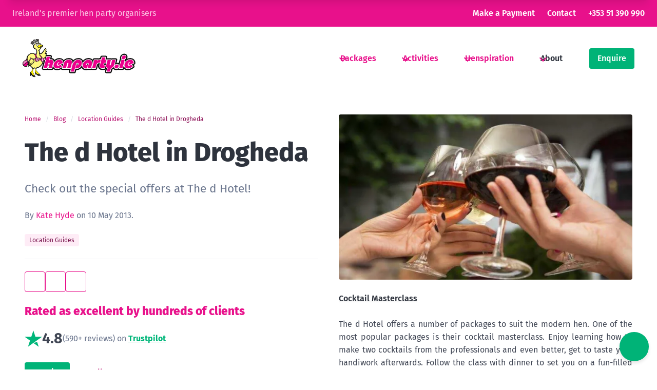

--- FILE ---
content_type: text/html; charset=UTF-8
request_url: https://www.henparty.ie/blog/the-d-hotel-in-drogheda
body_size: 48485
content:



<!DOCTYPE html>
<html 
	lang="en" 
	data-theme="light">

	<head>
		<meta charset="UTF-8">
		<meta name="viewport" content="width=device-width, initial-scale=1">
		<meta name="apple-mobile-web-app-title" content="HenParty.ie">

									<link rel="preconnect" href="https://d16p9cxccusgqz.cloudfront.net" crossorigin>
					<link rel="preconnect" href="https://cdn.jsdelivr.net">
					<link rel="preconnect" href="https://www.googletagmanager.com" crossorigin>
					<link rel="preconnect" href="https://unpkg.com/" crossorigin>
		
									<link rel="preload" href="https://www.henparty.ie/dist/css/fontawesome/fontawesome.min.2.css" as="style" >
					<link rel="preload" href="https://www.henparty.ie/dist/css/fontawesome/brands.min.2.css" as="style" >
					<link rel="preload" href="https://www.henparty.ie/dist/css/fontawesome/duotone-regular.min.2.css" as="style" >
					<link rel="preload" href="https://www.henparty.ie/dist/css/fontawesome/duotone.min.2.css" as="style" >
					<link rel="preload" href="https://www.henparty.ie/dist/css/fontawesome/regular.min.2.css" as="style" >
					<link rel="preload" href="https://www.henparty.ie/dist/css/fontawesome/solid.min.2.css" as="style" >
					<link rel="preload" href="https://www.henparty.ie/dist/css/style.2.css" as="style" >
		
				<link rel="icon" type="image/png" href="https://www.henparty.ie/favicon-96x96.png" sizes="96x96">
		<link rel="icon" type="image/svg+xml" href="https://www.henparty.ie/favicon.svg">
		<link rel="shortcut icon" href="https://www.henparty.ie/favicon.ico">
		<link rel="apple-touch-icon" sizes="180x180" href="https://www.henparty.ie/apple-touch-icon.png">
		
				<link rel="stylesheet" href="https://www.henparty.ie/dist/css/fontawesome/fontawesome.min.2.css">
		<link rel="stylesheet" href="https://www.henparty.ie/dist/css/fontawesome/brands.min.2.css">
		<link rel="stylesheet" href="https://www.henparty.ie/dist/css/fontawesome/duotone-regular.min.2.css">
		<link rel="stylesheet" href="https://www.henparty.ie/dist/css/fontawesome/duotone.min.2.css">
		<link rel="stylesheet" href="https://www.henparty.ie/dist/css/fontawesome/regular.min.2.css">
		<link rel="stylesheet" href="https://www.henparty.ie/dist/css/fontawesome/solid.min.2.css">
		<link rel="stylesheet" href="https://www.henparty.ie/dist/css/style.2.css">

				<script src="https://unpkg.com/alpinejs@3.x.x/dist/cdn.min.js" defer></script>
		<script>
		  function stickyNavbar () {
		    return {
		      show: false,
		      threshold: 120,   // px scrolled before showing sticky bar
		      init() {
		        // set initial state and listen for scroll
		        this.onScroll();
		        window.addEventListener('scroll', this.onScroll.bind(this), { passive: true });
		      },
		      onScroll() {
		        const y = window.scrollY || 0;
		        this.show = y > this.threshold;
		      }
		    }
		  }
		</script>

	<title>The d Hotel in Drogheda | The Henparty.ie Blog | Blog</title>
<script>dataLayer = [];
(function(w,d,s,l,i){w[l]=w[l]||[];w[l].push({'gtm.start':
new Date().getTime(),event:'gtm.js'});var f=d.getElementsByTagName(s)[0],
j=d.createElement(s),dl=l!='dataLayer'?'&l='+l:'';j.async=true;j.src=
'https://www.googletagmanager.com/gtm.js?id='+i+dl;f.parentNode.insertBefore(j,f);
})(window,document,'script','dataLayer','GTM-58RG9DW');
</script><meta name="generator" content="SEOmatic">
<meta name="keywords" content="The d Hotel in Drogheda">
<meta name="description" content="Check out the amazing offers at the D Hotel. Henparty.ie brings you so many fun ideas for your hen">
<meta name="referrer" content="no-referrer-when-downgrade">
<meta name="robots" content="all">
<meta content="37748901297" property="fb:profile_id">
<meta content="en_GB" property="og:locale">
<meta content="HenParty.ie" property="og:site_name">
<meta content="article" property="og:type">
<meta content="https://www.henparty.ie/blog/the-d-hotel-in-drogheda" property="og:url">
<meta content="The d Hotel in Drogheda | The Henparty.ie Blog | Blog" property="og:title">
<meta content="Check out the amazing offers at the D Hotel. Henparty.ie brings you so many fun ideas for your hen" property="og:description">
<meta content="https://d16p9cxccusgqz.cloudfront.net/images/blog/_1200x630_crop_center-center_82_none/wine-tasting.jpg?mtime=1760105289" property="og:image">
<meta content="1200" property="og:image:width">
<meta content="630" property="og:image:height">
<meta content="The d Hotel in Drogheda" property="og:image:alt">
<meta content="https://wa.me/1234567890" property="og:see_also">
<meta content="https://www.pinterest.ie/henpartyie" property="og:see_also">
<meta content="https://www.instagram.com/henparty.ie/" property="og:see_also">
<meta content="https://www.youtube.com/channel/UCHyaOY4xPw2ZssWvh7KqgJA" property="og:see_also">
<meta content="https://www.facebook.com/www.Henparty.ie" property="og:see_also">
<meta content="https://x.com/Henparty" property="og:see_also">
<meta name="twitter:card" content="summary">
<meta name="twitter:site" content="@henparty">
<meta name="twitter:creator" content="@henparty">
<meta name="twitter:title" content="The d Hotel in Drogheda | The Henparty.ie Blog | Blog">
<meta name="twitter:description" content="Check out the amazing offers at the D Hotel. Henparty.ie brings you so many fun ideas for your hen">
<meta name="twitter:image" content="https://d16p9cxccusgqz.cloudfront.net/images/blog/_800x800_crop_center-center_82_none/wine-tasting.jpg?mtime=1760105289">
<meta name="twitter:image:width" content="800">
<meta name="twitter:image:height" content="800">
<meta name="twitter:image:alt" content="The d Hotel in Drogheda">
<meta name="google-site-verification" content="HGIhfzGb6IkTOPJcHteAyuKwilHET1DBGYDPapMRDwY">
<link href="https://www.henparty.ie/blog/the-d-hotel-in-drogheda" rel="canonical">
<link href="https://www.henparty.ie/" rel="home">
<link type="text/plain" href="https://www.henparty.ie/humans.txt" rel="author"></head>
	<body><noscript><iframe src="https://www.googletagmanager.com/ns.html?id=GTM-58RG9DW"
height="0" width="0" style="display:none;visibility:hidden"></iframe></noscript>

		
		    <div class="header" x-data="{ open: false }">
    <a href="#main" class="is-hidden">Skip navigation</a>


<div class="navbar is-primary px-3 is-hidden-mobile">
	
	<div class="navbar-menu">
		<div class="navbar-start">
			<h6 class="navbar-item has-text-primary-light">Ireland’s premier hen party organisers</h6>
		</div>
		<div class="navbar-end">
							<a href="https://grouptrakk.com/" class="navbar-item" rel="external" target="_blank">Make a Payment</a>
													<a href="https://www.henparty.ie/contact" class="navbar-item">Contact</a>
										<a href="tel:+353-51-390-990" class="navbar-item">+353 51 390 990</a>
					</div>
	</div>

</div>

<nav class="navbar is-transparent p-2 is-hidden-desktop" aria-label="main navigation" x-data="{ open: false }">

	<div class="navbar-menu">
		<div class="navbar-start">
			<a href="https://www.henparty.ie/" class="navbar-item">
				<span class="image">
					<img 
						src="https://www.henparty.ie/assets/images/hen-party-logo.svg" 
						width="685" 
						height="235" 
						alt="HenParty.ielogo" 
						class="navbar-brand-logo" 
						loading="eager">
				</span>
			</a>
		</div>
		<div class="navbar-end">
			<div class="navbar-item">
				<div class="buttons">
											<a href="https://www.henparty.ie/enquire" class="button is-success">Enquire</a>
										<button type="button" aria-label="toggle menu" class="button is-link" @click="open = !open" :aria-expanded="open.toString()">
						<span class="icon">
							<i class="fa-solid fa-bars" aria-label="menu icon"></i>
						</span>
					</button>
				</div>
			</div>
		</div>
	</div>

	<div class="drawer" :class="{ 'is-active': open }">
		<div class="drawer-head">
			<a href="https://www.henparty.ie/">
				<span class="image">
					<img 
						src="https://www.henparty.ie/assets/images/hen-party-logo.svg" 
						width="685" 
						height="235" 
						alt="HenParty.ielogo" 
						class="navbar-brand-logo" 
						loading="eager">
				</span>
			</a>
			<button type="button" class="button is-link" @click="open = !open" :aria-expanded="open.toString()">
				<span class="icon">
					<i class="fa-regular fa-xmark" aria-label="close"></i>
				</span>
			</button>
		</div>
		<div class="drawer-content">
			<ul>
													<li><a href="https://www.henparty.ie/hen-party-packages" class="drawer-content-item">Packages</a></li>
																	<li><a href="https://www.henparty.ie/activities" class="drawer-content-item">Activities</a></li>
													<li><a href="https://www.henparty.ie/ideas" class="drawer-content-item">Ideas</a></li>
									<li><a href="https://www.henparty.ie/themes" class="drawer-content-item">Themes</a></li>
									<li><a href="https://www.henparty.ie/games" class="drawer-content-item">Games</a></li>
									<li><a href="https://www.henparty.ie/directory" class="drawer-content-item">Directory</a></li>
																	<li><a href="https://www.henparty.ie/about" class="drawer-content-item">About</a></li>
													<a href="https://grouptrakk.com/" class="drawer-content-item" rel="external" target="_blank">Make a Payment</a>
																	<a href="https://www.henparty.ie/contact" class="drawer-content-item">Contact</a>
																	<li><a href="https://www.henparty.ie/enquire" class="drawer-content-item">Enquire</a></li>
							</ul>
		</div>
	</div>

</nav>

<nav class="navbar is-transparent is-spaced is-hidden-touch" aria-label="main navigation">
	
	<div class="navbar-menu">
		<div class="navbar-start">
			<a href="https://www.henparty.ie/" class="navbar-item has-hover-bounce">
				<span class="image">
					<img 
						src="https://www.henparty.ie/assets/images/hen-party-logo.svg" 
						width="685" 
						height="235" 
						alt="HenParty.ielogo" 
						class="navbar-brand-logo" 
						loading="eager">
				</span>
			</a>
		</div>
		<div class="navbar-end">
													<div class="navbar-item has-dropdown is-hoverable">
					<a href="https://www.henparty.ie/hen-party-packages" class="navbar-link">Packages</a>
					<div class="navbar-dropdown">
																										<a href="https://www.henparty.ie/hen-party-packages/ireland" class="navbar-item is-radiusless">Ireland</a>
																				<a href="https://www.henparty.ie/hen-party-packages/united-kingdom" class="navbar-item is-radiusless">United Kingdom</a>
																				<a href="https://www.henparty.ie/hen-party-packages/europe" class="navbar-item is-radiusless">Europe</a>
																				<a href="https://www.henparty.ie/hen-party-packages/bespoke" class="navbar-item is-radiusless">Bespoke</a>
																	</div>
				</div>
																<div class="navbar-item has-dropdown is-hoverable">
					<a href="https://www.henparty.ie/activities" class="navbar-link">Activities</a>
					<div class="navbar-dropdown">
																										<a href="https://www.henparty.ie/activities/active" class="navbar-item is-radiusless">Active</a>
																				<a href="https://www.henparty.ie/activities/flashy-classy" class="navbar-item is-radiusless">Flashy &amp; Classy</a>
																				<a href="https://www.henparty.ie/activities/outdoor" class="navbar-item is-radiusless">Outdoor</a>
																				<a href="https://www.henparty.ie/activities/saucy" class="navbar-item is-radiusless">Saucy</a>
																				<a href="https://www.henparty.ie/activities/self-cater" class="navbar-item is-radiusless">Self Catered</a>
																				<a href="https://www.henparty.ie/activities/unique" class="navbar-item is-radiusless">Unique</a>
																	</div>
				</div>
																							<div class="navbar-item has-dropdown is-hoverable">
					<a class="navbar-link">Henspiration</a>
					<div class="navbar-dropdown">
													<a href="https://www.henparty.ie/ideas" class="navbar-item is-radiusless">Ideas</a>
													<a href="https://www.henparty.ie/themes" class="navbar-item is-radiusless">Themes</a>
													<a href="https://www.henparty.ie/games" class="navbar-item is-radiusless">Games</a>
													<a href="https://www.henparty.ie/directory" class="navbar-item is-radiusless">Directory</a>
											</div>
				</div>
																<div class="navbar-item has-dropdown is-hoverable">
																	<a href="https://www.henparty.ie/about" class="navbar-link is-active">About</a>
						<div class="navbar-dropdown">
															<a href="https://www.henparty.ie/about/our-journey" class="navbar-item is-radiusless">Our Journey</a>
															<a href="https://www.henparty.ie/about/our-team" class="navbar-item is-radiusless">Our Team</a>
																													<hr class="navbar-divider">
																	<a href="https://www.henparty.ie/blog" class="navbar-item is-radiusless is-active has-text-white">Blog</a>
																	<a href="https://www.henparty.ie/faq" class="navbar-item is-radiusless">FAQ</a>
																					</div>
									</div>
						<div class="navbar-item">
				<div class="buttons">
											<a href="https://www.henparty.ie/enquire" class="button is-success">Enquire</a>
									</div>
			</div>
		</div>
	</div>

</nav>

<div class="scroll-navbar" 
	:class="{ show: show }"
	x-data="stickyNavbar()" 
	x-init="init()">
	
	<nav class="navbar is-primary">
		<div class="navbar-menu is-active">
			<div class="navbar-start">
				<a href="https://www.henparty.ie/" class="navbar-item">HenParty.ie</a>
			</div>
			<div class="navbar-end">
				<div class="navbar-item">
					<div class="buttons">
													<a href="tel:+353-51-390-990" class="button is-link">
																	+353 51 390 990
															</a>
																			<a href="https://www.henparty.ie/enquire" class="button is-success">Enquire</a>
											</div>
				</div>
			</div>
		</div>
	</nav>

		
</div>
</div>
    <main id="#main">
        
	<article class="section">
		<div class="container is-fullhd">

			<div class="columns is-variable is-5">
				<div class="column">

					<div class="is-sticky">
						
												
												
																		    						    						
												
												    						
												    						        						        						    						
																		
						  <nav class="breadcrumb is-small" aria-label="breadcrumbs">
    <ul>
              <li>
          <a href="https://www.henparty.ie/">
            Home
          </a>
        </li>
              <li>
          <a href="https://www.henparty.ie/blog">
            Blog
          </a>
        </li>
              <li>
          <a href="https://www.henparty.ie/blog/category/location-guides">
            Location Guides
          </a>
        </li>
              <li class="is-active">
          <a href="https://www.henparty.ie/blog/the-d-hotel-in-drogheda" aria-current="page">
            The d Hotel in Drogheda
          </a>
        </li>
          </ul>
  </nav>

						
						
						<h1 class="title is-size-2-desktop">The d Hotel in Drogheda</h1>

													<p class="subtitle has-text-grey">Check out the special offers at The d Hotel!</p>
						
																			<h6 class="block has-text-grey">By 					
				
				
														
		<a href="https://www.henparty.ie/authors/kate-hyde" rel="author">Kate Hyde</a>
	on 10 May 2013.</h6>

							
														
														
														
																																									
																																																													
																																																							
																					    													
						
													<div class="tags">
																	<a href="https://www.henparty.ie/blog/category/location-guides" rel="tag" class="tag is-link is-light">Location Guides</a>
															</div>
						
						<hr>

						<div class="buttons is-share" x-data="socialSharing()">
	<a href="mailto:?subject=Recommendation&body=https://www.henparty.ie/blog/the-d-hotel-in-drogheda" class="button is-link is-outlined" title="Share on email">
		<span class="icon">
			<i class="fa-solid fa-envelope" aria-label="icon"></i>
		</span>
	</a>
	<a :href="facebookShareUrl" target="_blank" class="button is-link is-outlined" title="Share on Facebook">
		<span class="icon">
			<i class="fa-brands fa-facebook-f" aria-label="icon"></i>
		</span>
	</a>
	<a :href="xShareUrl" target="_blank" class="button is-link is-outlined" title="Share on X">
		<span class="icon">
			<i class="fa-brands fa-x-twitter" aria-label="icon"></i>
		</span>
	</a>
	</div>


																			<div class="block">
								<h6 class="title is-5 mb-4 has-text-primary">Rated as excellent by hundreds of clients</h6>
								<div class="block is-flex is-gap-1 is-align-items-center">
									<svg aria-hidden="true" viewBox="0 0 16 16" fill="inherit" style="fill:#00b67a" xmlns="http://www.w3.org/2000/svg" width="34px" height="34px" role="img"><path fill-rule="evenodd" clip-rule="evenodd" d="M9.88 6.225H16l-4.929 3.504-3.047 2.149-4.953 3.504L4.952 9.73 0 6.225h6.119L8 .572l1.881 5.653Zm1.596 4.812L8 11.9l4.929 3.527-1.453-4.392Z"></path></svg>
									<div class="is-size-4 has-text-weight-bold">4.8</div>
									<div class="has-text-grey">(590+ reviews) on <a href="https://www.trustpilot.com/review/www.henparty.ie" rel="external" target="_blank" class="has-text-weight-bold has-underline" style="color:#00b67a">Trustpilot</a></div>
								</div>
							</div>
						
																									<div class="buttons">
																	<a href="https://www.henparty.ie/enquire" class="button is-success">Enquire</a>
																									<a href="tel:+353-51-390-990" class="button is-ghost">Or call +353 51 390 990</a>
															</div>
						
					</div>

				</div>
				<div class="column">

					<div class="content">
																			<figure class="block mx-0">
								<div class="image has-background-dark has-radius-small is-clipped">
			                        			                            			                            <img class="is-block" src="https://d16p9cxccusgqz.cloudfront.net/images/blog/_640xAUTO_fit_center-center_none/11938/wine-tasting.webp" srcset="https://d16p9cxccusgqz.cloudfront.net/images/blog/_960xAUTO_fit_center-center_none/11938/wine-tasting.webp 1.5x, https://d16p9cxccusgqz.cloudfront.net/images/blog/_1280xAUTO_fit_center-center_none/11938/wine-tasting.webp 2x, https://d16p9cxccusgqz.cloudfront.net/images/blog/_1920xAUTO_fit_center-center_none/11938/wine-tasting.webp 3x" width="640" height="360" alt="Wine tasting" loading="eager">
			                        			                    </div>
		                    </figure>
												
                    
        
            <div><u><strong>Cocktail Masterclass </strong></u><br /></div>
<div><div align="justify"><br />The d Hotel offers a number of packages to suit the modern hen. One of the most popular packages is their cocktail masterclass. Enjoy learning how to make two cocktails from the professionals and even better, get to taste your handiwork afterwards. Follow the class with dinner to set you on a fun-filled night ahead. Packages start at <strong>€95 pps</strong>.<br /><br /></div>
<div align="justify">
	<p class="MsoNormal">
		<u><strong>ICA Bootcamp</strong></u></p>
	Introduced in 2012, this package follows on from RTE’s programme <strong>ICA Bootcamp</strong>, where guys and girls were brought to the country to learn traditional domestic activities and crafts. The ICA Bootcamp headquarters are located only a few kilometres from the d Hotel and hens can re-enact the programme with the very same team of ‘Ladies’, featured on the programme. Popular courses include fascinator making ahead of the wedding and cookery. A two night B&amp;B package, with one dinner, full day’s activities at ICA Bootcamp with lunch and transfers costs from <strong>€145 pps.</strong><br /><br /><strong><u>Fuschia Package</u></strong></div>
<div align="justify">
	<br />Visit the home of renowned Make-up brand <strong>Fuschia</strong> for an afternoon of pampering and mini make-up application course. Their purpose-built showroom is located in Scotch Hall shopping centre, connected to the d Hotel. Dinner, bed and breakfast stay with make-up lesson and application start at <strong>€115 pps</strong>. The beauty of this package is that everybody is sure to look fabulous for their night out - guaranteed!
	<br /><br />To discuss your hen party preferences contact the d Hotel call 041 9877700 or email <a href="mailto:info@thedhotel.com">info@thedhotel.com</a>.</div>
<br /><div>
	<strong>Email <a href="https://www.henparty.ie/contact">info@henparty.ie</a> for more info! </strong></div>
<div>
	 </div>
<div>
	<strong>Telephone Email Address</strong></div>
<div>
	<strong>051 390990<span class="Apple-tab-span"> </span> info@henparty.ie</strong></div>
<div>
	 </div>
<div>
	<em>'Thousands of Irish women know and trust Henparty.ie for their Henparties!'</em></div>
</div>
<div class="clear"> </div>

        
    
					</div>

															
															
										
																																																																										
											<hr>
						<h6 class="title is-5">Or What About&hellip;?</h6>
						<div class="columns is-tablet is-multiline is-variable is-2">
															<div class="column is-half-tablet is-one-third-desktop">
									<div class="card-wrapper">

	<article class="card is-flex is-flex-direction-column has-hover-bounce">

				<div class="card-image">
			<figure class="image is-square has-background-dark">

																		<a href="https://www.henparty.ie/blog/our-top-ten-hen-party-ideas-and-activities-in-dublin">
																										<img src="https://d16p9cxccusgqz.cloudfront.net/images/blog/_320x320_crop_center-center_none/1178/Dublin-Hen-Party.webp" width="320" height="320" alt="Top Five Hen Party Ideas &amp; Activities in Dublin" loading="lazy">
											
					</a>
				
			</figure>
		</div>

				<div class="card-content is-flex-grow-1 p-4">
			<h3 class="title is-6"><a href="https://www.henparty.ie/blog/our-top-ten-hen-party-ideas-and-activities-in-dublin">Top Five Hen Party Ideas &amp; Activities in Dublin</a></h3>
			<p class="subtitle is-7">In <a href="https://www.henparty.ie/blog">Blog</a></p>
		</div>

	</article>

</div>								</div>
															<div class="column is-half-tablet is-one-third-desktop">
									<div class="card-wrapper">

	<article class="card is-flex is-flex-direction-column has-hover-bounce">

				<div class="card-image">
			<figure class="image is-square has-background-dark">

																		<a href="https://www.henparty.ie/blog/glamping-in-kerry">
																										<img src="https://d16p9cxccusgqz.cloudfront.net/images/blog/_320x320_crop_center-center_none/11753/shutterstock_735860200.webp" width="320" height="320" alt="Hen Party Glamping in Kerry" loading="lazy">
											
					</a>
				
			</figure>
		</div>

				<div class="card-content is-flex-grow-1 p-4">
			<h3 class="title is-6"><a href="https://www.henparty.ie/blog/glamping-in-kerry">Hen Party Glamping in Kerry</a></h3>
			<p class="subtitle is-7">In <a href="https://www.henparty.ie/blog">Blog</a></p>
		</div>

	</article>

</div>								</div>
															<div class="column is-half-tablet is-one-third-desktop">
									<div class="card-wrapper">

	<article class="card is-flex is-flex-direction-column has-hover-bounce">

				<div class="card-image">
			<figure class="image is-square has-background-dark">

																		<a href="https://www.henparty.ie/blog/locations-in-the-north-irish-hen-locations">
																										<img src="https://d16p9cxccusgqz.cloudfront.net/images/blog/_320x320_crop_center-center_none/11748/shutterstock_425034370.webp" width="320" height="320" alt="Locations in the North: Irish Hen Locations" loading="lazy">
											
					</a>
				
			</figure>
		</div>

				<div class="card-content is-flex-grow-1 p-4">
			<h3 class="title is-6"><a href="https://www.henparty.ie/blog/locations-in-the-north-irish-hen-locations">Locations in the North: Irish Hen Locations</a></h3>
			<p class="subtitle is-7">In <a href="https://www.henparty.ie/blog">Blog</a></p>
		</div>

	</article>

</div>								</div>
															<div class="column is-half-tablet is-one-third-desktop">
									<div class="card-wrapper">

	<article class="card is-flex is-flex-direction-column has-hover-bounce">

				<div class="card-image">
			<figure class="image is-square has-background-dark">

																		<a href="https://www.henparty.ie/blog/locations-in-the-east-irish-hen-locations">
																										<img src="https://d16p9cxccusgqz.cloudfront.net/images/blog/_320x320_crop_center-center_none/1227/shutterstock_88159678.webp" width="320" height="320" alt="Locations in the East: Irish Hen Locations" loading="lazy">
											
					</a>
				
			</figure>
		</div>

				<div class="card-content is-flex-grow-1 p-4">
			<h3 class="title is-6"><a href="https://www.henparty.ie/blog/locations-in-the-east-irish-hen-locations">Locations in the East: Irish Hen Locations</a></h3>
			<p class="subtitle is-7">In <a href="https://www.henparty.ie/blog">Blog</a></p>
		</div>

	</article>

</div>								</div>
															<div class="column is-half-tablet is-one-third-desktop">
									<div class="card-wrapper">

	<article class="card is-flex is-flex-direction-column has-hover-bounce">

				<div class="card-image">
			<figure class="image is-square has-background-dark">

																		<a href="https://www.henparty.ie/blog/locations-in-the-west-irish-hen-locations">
																										<img src="https://d16p9cxccusgqz.cloudfront.net/images/blog/_320x320_crop_center-center_none/1229/shutterstock_1046563369.webp" width="320" height="320" alt="Locations in the West: Irish Hen Locations" loading="lazy">
											
					</a>
				
			</figure>
		</div>

				<div class="card-content is-flex-grow-1 p-4">
			<h3 class="title is-6"><a href="https://www.henparty.ie/blog/locations-in-the-west-irish-hen-locations">Locations in the West: Irish Hen Locations</a></h3>
			<p class="subtitle is-7">In <a href="https://www.henparty.ie/blog">Blog</a></p>
		</div>

	</article>

</div>								</div>
															<div class="column is-half-tablet is-one-third-desktop">
									<div class="card-wrapper">

	<article class="card is-flex is-flex-direction-column has-hover-bounce">

				<div class="card-image">
			<figure class="image is-square has-background-dark">

																		<a href="https://www.henparty.ie/blog/locations-in-the-midlands-irish-hen-locations">
																										<img src="https://d16p9cxccusgqz.cloudfront.net/images/blog/_320x320_crop_center-center_none/1231/shutterstock_1442087153.webp" width="320" height="320" alt="Hen Party Locations Ireland: Irish Midlands Edition" loading="lazy">
											
					</a>
				
			</figure>
		</div>

				<div class="card-content is-flex-grow-1 p-4">
			<h3 class="title is-6"><a href="https://www.henparty.ie/blog/locations-in-the-midlands-irish-hen-locations">Hen Party Locations Ireland: Irish Midlands Edition</a></h3>
			<p class="subtitle is-7">In <a href="https://www.henparty.ie/blog">Blog</a></p>
		</div>

	</article>

</div>								</div>
													</div>
					
				</div>
			</div>

		</div>
	</article>

	
			<aside>
			<h6 class="is-hidden">Also</h6>
								<div class="notification is-warning is-radiusless mb-0 px-2">
		<h3 class="has-text-centered">
			New to this? Read <a href="https://www.henparty.ie/blog/everything-i-wish-id-known-before-organising-my-first-hen-party">Everything I wish I&#039;d known before organising my first hen party</a>
		</h3>
	</div>
							
				<div class="section pb-0 px-0 is-clipped">
			<div class="block container has-text-centered is-max-width-700">

				<div class="block image is-doodle" aria-hidden="true">
					<img src="https://www.henparty.ie/assets/images/doodle-g232.svg" width="516" height="290" alt="doodle">
				</div>

				<h4 class="title has-text-primary is-3 is-size-2-desktop">Let’s build your perfect hen party together</h4>
									<p class="subtitle is-6 is-size-5-desktop">Talk to our tenacious team of talented hen party experts today, and let us help you create the best hen party ever!</p>
													<p><a href="https://www.henparty.ie/enquire" class="button is-success">Build a Package</a></p>
				
			</div>

						
			<div class="scattered-images" x-data x-init="$nextTick(() => {
				const observer = new IntersectionObserver((entries) => {
					entries.forEach(entry => {
						if (entry.isIntersecting) {
							entry.target.classList.add('animate-in');
							observer.unobserve(entry.target);
						}
					});
				}, { threshold: 0.2 });
				document.querySelectorAll('.scatter').forEach(el => observer.observe(el));
			})">
									<div class="scatter scatter-1 has-rollup">
						<figure class="image is-square">
							<img 
								src="https://d16p9cxccusgqz.cloudfront.net/images/_640x640_crop_center-center_none/55/hen-party-girls.webp" 
								width="640" 
								height="640" 
								loading="lazy" 
								alt="Two smiling girls in club">
						</figure>
					</div>
									<div class="scatter scatter-2 has-rollup">
						<figure class="image is-square">
							<img 
								src="https://d16p9cxccusgqz.cloudfront.net/images/_640x640_crop_center-center_none/scatter-1.webp" 
								width="640" 
								height="640" 
								loading="lazy" 
								alt="Group of young women with booze">
						</figure>
					</div>
									<div class="scatter scatter-3 has-rollup">
						<figure class="image is-square">
							<img 
								src="https://d16p9cxccusgqz.cloudfront.net/images/_640x640_crop_center-center_none/scatter-3.webp" 
								width="640" 
								height="640" 
								loading="lazy" 
								alt="Two young women, one holding up a glass of wine">
						</figure>
					</div>
									<div class="scatter scatter-4 has-rollup">
						<figure class="image is-square">
							<img 
								src="https://d16p9cxccusgqz.cloudfront.net/images/_640x640_crop_center-center_none/scatter-2.webp" 
								width="640" 
								height="640" 
								loading="lazy" 
								alt="Group of three young women">
						</figure>
					</div>
									<div class="scatter scatter-5 has-rollup">
						<figure class="image is-square">
							<img 
								src="https://d16p9cxccusgqz.cloudfront.net/images/_640x640_crop_center-center_none/56/hen-party-ladies.webp" 
								width="640" 
								height="640" 
								loading="lazy" 
								alt="Cropped image of ladies with cocktails in hand">
						</figure>
					</div>
									<div class="scatter scatter-6 has-rollup">
						<figure class="image is-square">
							<img 
								src="https://d16p9cxccusgqz.cloudfront.net/images/_640x640_crop_center-center_none/53/hen-party-girl-dancing.webp" 
								width="640" 
								height="640" 
								loading="lazy" 
								alt="Close up of young girl dancing in club">
						</figure>
					</div>
							</div>

		</div>
								

	
	<div class="section has-background-primary">
		<div class="container is-fullhd">

			<div class="block">
				<h6 class="title is-6"><a href="https://www.henparty.ie/blog" class="has-text-primary-light">Latest Blogs</a></h6>
			</div>

			<div class="columns">
				<div class="column is-6">

											<article>
							<h3 class="title"><a href="https://www.henparty.ie/blog/everything-i-wish-id-known-before-organising-my-first-hen-party" class="has-text-secondary">Everything I wish I&#039;d known before organising my first hen party</a></h3>
							<h6 class="subtitle is-6 has-text-primary-light">					
				
				
														
		<a class="has-text-white" href="https://www.henparty.ie/authors/kate-hyde" rel="author">Kate Hyde</a>
	</h6>
															<p class="subtitle has-text-white">Organising a hen party should be exciting—but if you’ve ever tried to plan one from scratch, you’ll know it can quickly turn into a stressful juggling act.</p>
														<a href="https://www.henparty.ie/blog/everything-i-wish-id-known-before-organising-my-first-hen-party" class="button is-secondary">Read on</a>
						</article>
					
				</div>
				<div class="column is-3">

											<article class="block">
							<h4 class="title is-6"><a href="https://www.henparty.ie/blog/hen-party-on-a-budget" class="has-text-white">Hen Party on a Budget: Top 10+1 Fun Ideas That Won’t Break the Bank!</a></h4>
							<h6 class="subtitle is-7 has-text-primary-light">					
				
				
																										
		<a class="has-text-white" href="https://www.henparty.ie/authors/kate-hyde" rel="author">Kate Hyde</a> & <a class="has-text-white" href="https://www.henparty.ie/authors/geraldine-mcgrath" rel="author">Geraldine McGrath</a>
	</h6>
						</article>
											<article class="block">
							<h4 class="title is-6"><a href="https://www.henparty.ie/blog/classy-hen-party-ideas" class="has-text-white">10 Classy Hen Party Ideas for a Stylish &amp; Sophisticated Celebration</a></h4>
							<h6 class="subtitle is-7 has-text-primary-light">					
				
				
																										
		<a class="has-text-white" href="https://www.henparty.ie/authors/kate-hyde" rel="author">Kate Hyde</a> & <a class="has-text-white" href="https://www.henparty.ie/authors/geraldine-mcgrath" rel="author">Geraldine McGrath</a>
	</h6>
						</article>
											<article class="block">
							<h4 class="title is-6"><a href="https://www.henparty.ie/blog/funny-hen-party-ideas" class="has-text-white">Funny Hen Party: Ideas, Themes, Dares, Presents – Your Go To Guide</a></h4>
							<h6 class="subtitle is-7 has-text-primary-light">					
				
				
																										
		<a class="has-text-white" href="https://www.henparty.ie/authors/kate-hyde" rel="author">Kate Hyde</a> & <a class="has-text-white" href="https://www.henparty.ie/authors/geraldine-mcgrath" rel="author">Geraldine McGrath</a>
	</h6>
						</article>
											<article class="block">
							<h4 class="title is-6"><a href="https://www.henparty.ie/blog/girls-our-survey-shows-half-of-irish-couples-would-reschedule-their-wedding-reception-for-a-big-sporting-event" class="has-text-white">Girls, Our Survey Shows Half of Irish Couples Would Reschedule Their Wedding Reception for a Big Sporting Event</a></h4>
							<h6 class="subtitle is-7 has-text-primary-light">					
				
				
														
		<a class="has-text-white" href="https://www.henparty.ie/authors/kate-hyde" rel="author">Kate Hyde</a>
	</h6>
						</article>
					
				</div>
				<div class="column is-3">

											<article class="block">
							<h4 class="title is-6"><a href="https://www.henparty.ie/blog/the-ultimate-list-of-hen-party-ideas-for-every-type-of-group" class="has-text-white">The Ultimate List of Hen Party Ideas For Every Type of Group</a></h4>
							<h6 class="subtitle is-7 has-text-primary-light">					
				
				
																										
		<a class="has-text-white" href="https://www.henparty.ie/authors/kate-hyde" rel="author">Kate Hyde</a> & <a class="has-text-white" href="https://www.henparty.ie/authors/geraldine-mcgrath" rel="author">Geraldine McGrath</a>
	</h6>
						</article>
											<article class="block">
							<h4 class="title is-6"><a href="https://www.henparty.ie/blog/our-top-ten-hen-party-ideas-and-activities-in-dublin" class="has-text-white">Top Five Hen Party Ideas &amp; Activities in Dublin</a></h4>
							<h6 class="subtitle is-7 has-text-primary-light">					
				
				
														
		<a class="has-text-white" href="https://www.henparty.ie/authors/kate-hyde" rel="author">Kate Hyde</a>
	</h6>
						</article>
											<article class="block">
							<h4 class="title is-6"><a href="https://www.henparty.ie/blog/what-goes-in-a-hen-party-goodie-bag" class="has-text-white">Make a Hen Party Goodie Bag</a></h4>
							<h6 class="subtitle is-7 has-text-primary-light">					
				
				
																										
		<a class="has-text-white" href="https://www.henparty.ie/authors/kate-hyde" rel="author">Kate Hyde</a> & <a class="has-text-white" href="https://www.henparty.ie/authors/paul-twohig" rel="author">Paul Twohig</a>
	</h6>
						</article>
					
				</div>
			</div>

		</div>
	</div>
					</aside>
	
			
    </main>

    <div class="section">

			<a href="https://www.henparty.ie/enquire" class="button is-medium is-success is-chat-widget">
			<span class="icon">
				<i class="fa-solid fa-messages" aria-label="launch chat"></i>
			</span>
		</a>
	
	<div class="columns">
										
		
				
					<div class="column is-one-quarter">

				<h6 class="title is-6 mb-1">HenParty.ie</h6>

				
									<address class="block">
						13A Seapoint, Riverstown Business Park<br>Tramore, Waterford<br>X91TD50<br>Ireland
					</address>
				
									<p class="block">
													T.
							<a href="tel:+353-51-390-990">+353 51 390 990</a>
													
											</p>
							</div>
		
							<div class="column is-one-quarter">
				<h6 class="title is-6 mb-1">Trending</h6>
				<ul>
											<li><a href="https://www.henparty.ie/hen-party-packages/skibbereen-hen-package">Skibbereen Hen Party Package</a></li>
											<li><a href="https://www.henparty.ie/activities/music-video-experience">Music Video Experience</a></li>
											<li><a href="https://www.henparty.ie/activities/girls-night-in">Girls Night In</a></li>
											<li><a href="https://www.henparty.ie/activities/tantalise-and-tease">Tantalise &amp; Tease</a></li>
											<li><a href="https://www.henparty.ie/activities/goats-cheese-making">Goats Cheese Making</a></li>
											<li><a href="https://www.henparty.ie/activities/old-school-sports-day">Old School Sports Day</a></li>
									</ul>
			</div>
				
							<div class="column is-one-quarter">
				<h6 class="title is-6 mb-1">Explore</h6>
				<ul>
											<li><a href="https://www.henparty.ie/directory">Hen Party Directory</a></li>
											<li><a href="https://www.henparty.ie/faq">Hen Party FAQ</a></li>
											<li><a href="https://www.henparty.ie/blog">Hen Party Blog</a></li>
											<li><a href="https://www.henparty.ie/hen-party-packages">Hen Party Packages</a></li>
											<li><a href="https://www.henparty.ie/activities">Hen Party Activities</a></li>
									</ul>
			</div>
		
		<div class="column is-one-quarter">

			<h6 class="title is-6 mb-3">Stay Updated</h6>
			
						<form 
				action="https://eu-submit.jotform.com/submit/202531515009040" 
				method="post" 
				name="form_202531515009040" 
				id="202531515009040" 
				accept-charset="utf-8">

				<input type="hidden" name="formID" value="202531515009040">
				<input type="hidden" id="JWTContainer" value="">
				<input type="hidden" id="cardinalOrderNumber" value="">

				<div class="field">
					<label class="is-hidden">Name</label>
					<div class="control">
						<input type="text" class="input is-fullwidth" name="name" placeholder="Name" required>
					</div>
				</div>
				<div class="field is-grouped">
					<div class="control is-expanded">
						<input type="email" class="input is-fullwidth" name="q3_popUs" placeholder="Email" required>
					</div>
					<div class="control">
						<button type="submit" class="button is-link">Submit</button>
					</div>
				</div>
				<input type="hidden" name="text" value="website">
				<div class="field">
					<div class="content is-small">
						<p>
							Powered by <a href="https://www.jotform.com/?utm_source=powered_by_jotform&amp;utm_medium=banner&amp;utm_term=202531515009040&amp;utm_content=powered_by_jotform_text&amp;utm_campaign=powered_by_jotform_signup_hp" rel="external" target="_blank">Jotform</a>.
																						We hate spam as much as you do, and always treat your personal data with care and respect. Find out more in our <a href="https://www.henparty.ie/privacy-policy">privacy policy</a>.
													</p>
					</div>
				</div>

				
				<input type="hidden" name="simple_spc" value="202531515009040-202531515009040">

				
				<input type="hidden" name="embedUrl" value="https://www.henparty.ie/">
				<input type="hidden" name="event_id" value="1688657304966_202531515009040_vx9alTL">
			</form>

		</div>
	</div>

</div>

<hr class="has-background-light my-0">

<div class="section">

	<div class="columns">
		<div class="column">

			<div class="content has-text-grey-light">
				<p>
					&copy;
					2026
					Glencove Web Industries.
					All rights reserved.
											<a href="https://www.henparty.ie/privacy-policy" class="has-text-grey">Privacy Policy</a>
						, 
											<a href="https://www.henparty.ie/terms-conditions" class="has-text-grey">Terms &amp; Conditions</a>
						, 
											<a href="https://www.henparty.ie/cookie-policy" class="has-text-grey">Cookie Policy</a>
						.
									</p>
				<p>Made by
					<a href="https://designkarma.co.uk" class="has-text-grey" rel="external">DesignKarma</a>.</p>
			</div>

		</div>
					<div class="column is-narrow">

				<div class="buttons">
																																																																																							<a href="https://x.com/Henparty" class="button is-link is-inverted" rel="external" title="HenParty.ie on Twitter">
							<span class="icon">
								<i class="fa-brands fa-x-twitter" aria-label="Twitter icon"></i>
							</span>
						</a>
											<a href="https://www.facebook.com/www.Henparty.ie" class="button is-link is-inverted" rel="external" title="HenParty.ie on Facebook">
							<span class="icon">
								<i class="fa-brands fa-facebook-f" aria-label="Facebook icon"></i>
							</span>
						</a>
											<a href="https://www.youtube.com/channel/UCHyaOY4xPw2ZssWvh7KqgJA" class="button is-link is-inverted" rel="external" title="HenParty.ie on YouTube">
							<span class="icon">
								<i class="fa-brands fa-youtube" aria-label="YouTube icon"></i>
							</span>
						</a>
											<a href="https://www.instagram.com/henparty.ie/" class="button is-link is-inverted" rel="external" title="HenParty.ie on Instagram">
							<span class="icon">
								<i class="fa-brands fa-instagram" aria-label="Instagram icon"></i>
							</span>
						</a>
											<a href="https://www.pinterest.ie/henpartyie" class="button is-link is-inverted" rel="external" title="HenParty.ie on Pinterest">
							<span class="icon">
								<i class="fa-brands fa-pinterest-p" aria-label="Pinterest icon"></i>
							</span>
						</a>
											<a href="https://wa.me/1234567890" class="button is-link is-inverted" rel="external" title="HenParty.ie on WhatsApp">
							<span class="icon">
								<i class="fa-brands fa-whatsapp" aria-label="WhatsApp icon"></i>
							</span>
						</a>
									</div>

			</div>
			</div>
</div></div>

		<script src="https://www.henparty.ie/dist/js/app.2.js" defer></script>
		<script src="https://cdn.jsdelivr.net/npm/@splidejs/splide@4.1.4/dist/js/splide.min.js" defer></script>

	<script type="application/ld+json">{"@context":"https://schema.org","@graph":[{"@type":"Article","author":[{"@id":"https://henparty.ie/authors/kate-hyde","@type":"Person","alumniOf":{"@type":"EducationalOrganization","name":"University College Cork","sameAs":"https://ucc.ie/"},"description":"Kate took HenParty.ie from an idea in her spare room in Waterford, to a Dragon's Den-backed success story.","hasCredential":{"@type":"EducationalOccupationalCredential","credentialCategory":"Bachelor’s degree","name":"Bachelor of Science in Business Information Systems","recognizedBy":{"@type":"EducationalOrganization","name":"University College Cork","sameAs":"https://ucc.ie/"}},"honorificSuffix":"BSc.","identifier":"https://henparty.ie/authors/kate-hyde","image":"https://d16p9cxccusgqz.cloudfront.net/users/kate-hyde_2025-10-10-142923_maok.jpg","jobTitle":"CEO","knowsAbout":[{"@type":"Thing","description":"A bachelorette party (United States and Canada) or hen night (UK, Ireland and Australia) is a party held for a woman (the bride or bride-to-be) who will soon be married. While Beth Montemurro concludes that the bachelorette party is modelled after the centuries-old stag night in the US, which is itself historically a dinner given by the bridegroom to his friends shortly before his wedding, Sheila Young argues that its British counterpart evolved from a number of earlier pre-wedding traditions for women (Ribbon Girl, Pay Off, Bosola, Taking Out, Jumping the Chanty, to name but a few) whose origins are obscure but which have been around for at least a century in factories and offices across the UK.  Despite its reputation as \"a sodden farewell to maiden days\" or \"an evening of debauchery\", these events can simply be parties given in honor of the bride-to-be, in the style that is common to that social circle.","image":"https://upload.wikimedia.org/wikipedia/commons/thumb/5/59/Bachelorette_party%2C_Canandaigua%2C_NY%2C_May_2014.jpg/500px-Bachelorette_party%2C_Canandaigua%2C_NY%2C_May_2014.jpg","name":"Bachelorette party","url":"https://en.wikipedia.org/wiki/Bachelorette_party"}],"memberOf":[{"@type":"Organization","name":"HenParty.ie"},{"@type":"Organization","name":"StagParty.ie"},{"@type":"Organization","name":"BabyShower.ie"}],"name":"Kate Hyde","sameAs":["https://www.linkedin.com/in/kate-hyde-8722a5170/","https://katehydeconsultants.ie/bio/"],"worksFor":{"@type":"Organization","name":"Glencove Ltd"}}],"copyrightHolder":{"@id":"https://www.henparty.ie#identity"},"copyrightYear":"2013","creator":{"@id":"#creator"},"dateCreated":"2025-05-19T16:13:49+01:00","dateModified":"2025-11-13T10:27:02+00:00","datePublished":"2013-05-10T00:00:00+01:00","description":"Check out the amazing offers at the D Hotel. Henparty.ie brings you so many fun ideas for your hen","headline":"The d Hotel in Drogheda | The Henparty.ie Blog | Blog","image":{"@type":"ImageObject","url":"https://d16p9cxccusgqz.cloudfront.net/images/blog/_1200x630_crop_center-center_82_none/wine-tasting.jpg?mtime=1760105289"},"inLanguage":"en-gb","mainEntityOfPage":"https://www.henparty.ie/blog/the-d-hotel-in-drogheda","name":"The d Hotel in Drogheda | The Henparty.ie Blog | Blog","publisher":{"@id":"#creator"},"url":"https://www.henparty.ie/blog/the-d-hotel-in-drogheda"},{"@id":"https://www.henparty.ie#identity","@type":"Organization","address":{"@type":"PostalAddress","addressCountry":"Ireland","addressLocality":"Tramore","addressRegion":"Waterford","postalCode":"X91TD50","streetAddress":"13A Seapoint, Riverstown Business Park"},"alternateName":"HenParty.ie","description":"Henparty.ie and Stagparty.ie are Ireland's largest, biggest and best known Hen and Stag events company! When it comes to Hen parties, nobody knows more than us. We run hen party activities and packages all across Ireland, the UK and as far afield as Spain.","foundingDate":"2008-09-30","image":{"@type":"ImageObject","height":"169","url":"https://d16p9cxccusgqz.cloudfront.net/images/hen-party-logo.png","width":"493"},"logo":{"@type":"ImageObject","height":"60","url":"https://d16p9cxccusgqz.cloudfront.net/images/_600x60_fit_center-center_82_none/hen-party-logo.png?mtime=1760105710","width":"175"},"name":"Glencove Web Industries","sameAs":["https://x.com/Henparty","https://www.facebook.com/www.Henparty.ie","https://www.youtube.com/channel/UCHyaOY4xPw2ZssWvh7KqgJA","https://www.instagram.com/henparty.ie/","https://www.pinterest.ie/henpartyie","https://wa.me/1234567890"],"telephone":"+353 51 390 990","url":"https://www.henparty.ie"},{"@id":"#creator","@type":"LocalBusiness","name":"Glencove Web Industries","priceRange":"$"},{"@type":"BreadcrumbList","description":"Breadcrumbs list","itemListElement":[{"@type":"ListItem","item":{"@id":"https://www.henparty.ie/","name":"Home"},"position":1},{"@type":"ListItem","item":{"@id":"https://www.henparty.ie/blog","name":"Blog"},"position":2},{"@type":"ListItem","item":{"@id":"https://www.henparty.ie/blog/category/location-guides","name":"Location Guides"},"position":3},{"@type":"ListItem","item":{"@id":"https://www.henparty.ie/blog/the-d-hotel-in-drogheda","name":"The d Hotel in Drogheda"},"position":4}],"name":"Breadcrumbs"}]}</script><script>function socialSharing() {
    const currentUrl = encodeURIComponent(window.location.href);
	const pageTitle = encodeURIComponent(document.title);

    return {
		facebookShareUrl: `https://www.facebook.com/sharer/sharer.php?u=${currentUrl}`,
		xShareUrl: `https://twitter.com/intent/tweet?url=${currentUrl}&text=${pageTitle}`,};
};</script></body>
</html>


--- FILE ---
content_type: text/javascript
request_url: https://www.henparty.ie/dist/js/app.2.js
body_size: 1137
content:
document.addEventListener('DOMContentLoaded', function () {
  const elms = document.querySelectorAll('.splide');

  if (!('IntersectionObserver' in window)) {
    // Fallback: just init all
    initAll(elms);
    return;
  }

  const observer = new IntersectionObserver((entries, obs) => {
    entries.forEach(entry => {
      if (entry.isIntersecting) {
        const el = entry.target;
        new Splide(el, {
          type: 'loop',
          perPage: 4,
          perMove: 1,
          gap: '1.5rem',
          breakpoints: {
            1120: { perPage: 3 },
            820:  { perPage: 2 },
            560:  { perPage: 1 },
          },
        }).mount();

        obs.unobserve(el); // don't re-init
      }
    });
  }, {
    rootMargin: '200px', // init slightly before visible
  });

  elms.forEach(el => observer.observe(el));
});

function initAll(elms) {
  elms.forEach(el => {
    new Splide(el, {
      type: 'loop',
      perPage: 4,
      perMove: 1,
      gap: '1.5rem',
      breakpoints: {
        1120: { perPage: 3 },
        820:  { perPage: 2 },
        560:  { perPage: 1 },
      },
    }).mount();
  });
}
